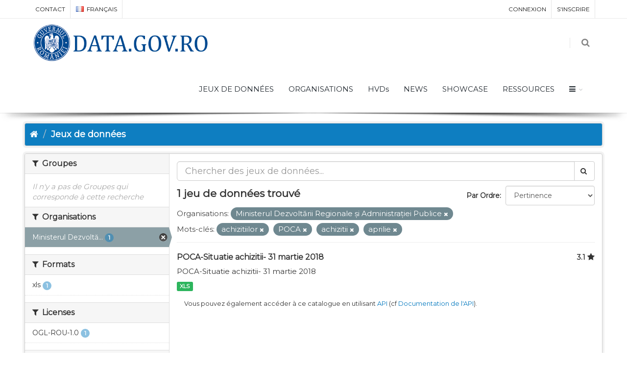

--- FILE ---
content_type: text/html; charset=utf-8
request_url: https://data.gov.ro/fr/dataset?tags=achizitiilor&tags=POCA&tags=achizitii&tags=aprilie&organization=mdrap
body_size: 6653
content:
<!DOCTYPE html>
<!--[if IE 9]> <html lang="fr" class="ie9"> <![endif]-->
<!--[if gt IE 8]><!--> <html lang="fr"> <!--<![endif]-->
  <head>
    <link rel="stylesheet" type="text/css" href="/fanstatic/vendor/:version:2019-07-03T17:11:48/select2/select2.css" />
<link rel="stylesheet" type="text/css" href="/fanstatic/css/:version:2019-07-03T17:11:48/main.min.css" />
<link rel="stylesheet" type="text/css" href="/fanstatic/vendor/:version:2019-07-03T17:11:48/font-awesome/css/font-awesome.min.css" />
<link rel="stylesheet" type="text/css" href="/fanstatic/ckanext-geoview/:version:2020-12-02T00:30:34/css/geo-resource-styles.css" />
<link rel="stylesheet" type="text/css" href="/fanstatic/pages/:version:2020-12-02T00:33:27/:bundle:css/bootstrap.css;css/medium-editor.css" />
<link rel="stylesheet" type="text/css" href="/fanstatic/rating_css/:version:2020-12-02T00:33:21/rating.css" />

    <meta charset="utf-8" />
      <meta name="generator" content="ckan 2.8.3" />
      <meta name="viewport" content="width=device-width, initial-scale=1.0">
    <title>Jeux de données - data.gov.ro</title>

    
    
    
    
    <link rel="shortcut icon" href="/base/images/ckan.ico" />
    
    
        <script type="text/javascript">
  (function(i,s,o,g,r,a,m){i['GoogleAnalyticsObject']=r;i[r]=i[r]||function(){
  (i[r].q=i[r].q||[]).push(arguments)},i[r].l=1*new Date();a=s.createElement(o),
  m=s.getElementsByTagName(o)[0];a.async=1;a.src=g;m.parentNode.insertBefore(a,m)
  })(window,document,'script','//www.google-analytics.com/analytics.js','ga');

  ga('create', 'UA-45331345-1', 'auto', {});
     
  ga('set', 'anonymizeIp', true);
  ga('send', 'pageview');
</script>
    


    <!--[if IE]>
    <script src="/classList.min.js"></script>
    <![endif]-->

    
    
    
    

    
        <link rel="alternate" type="text/n3" href="https://data.gov.ro/fr/catalog.n3"/>
        <link rel="alternate" type="text/ttl" href="https://data.gov.ro/fr/catalog.ttl"/>
        <link rel="alternate" type="application/rdf+xml" href="https://data.gov.ro/fr/catalog.xml"/>
        <link rel="alternate" type="application/ld+json" href="https://data.gov.ro/fr/catalog.jsonld"/>
    

    
    
      
    
    <link href="https://fonts.googleapis.com/css?family=Montserrat|Nunito|Titillium+Web&display=swap" rel="stylesheet">
    <!-- <link href="//netdna.bootstrapcdn.com/font-awesome/3.2.1/css/font-awesome.css" rel="stylesheet"> -->
    <link href="/assets/css/datagovro.css" rel="stylesheet" type="text/css" />
    <link href="/assets/css/mycss.css" rel="stylesheet" type="text/css" />
    <link href="/assets/css/header-1.css" rel="stylesheet" type="text/css" />

    
    


    
      
      
    <style>
        [role=main] { min-height: 0px;}

      </style>
    
  </head>

  
  <body data-site-root="https://data.gov.ro/" data-locale-root="https://data.gov.ro/fr/" >

    
    <div class="hide"><a href="#content">Passer directement au contenu</a></div>
  

  
     
    
    <div id="topBar">
        <div class="container">
             
            

            <ul class="top-links list-inline pull-right">
                
                <li><a href="/fr/user/login">Connexion</a></li>
                
                <li><a class="sub" href="/fr/user/register">S&#39;inscrire</a></li>
                 
            </ul>
            <ul class="top-links list-inline">
                <li class="hidden-xs"><a href="/contact">CONTACT</a></li>
                

<li>
    
    
    
    
    
    
    
    
    <a class="dropdown-toggle no-text-underline" data-toggle="dropdown" href="#"><img class="flag-lang" src="/assets/images/flags/fr.png" width="16" height="11" alt="lang" /> français</a>
    
    
    
    
    
    
    <ul class="dropdown-langs dropdown-menu">
        
        <li><a tabindex="-1" href="/ro/dataset?tags=achizitiilor&amp;tags=POCA&amp;tags=achizitii&amp;tags=aprilie&amp;organization=mdrap"><img class="flag-lang" src="/assets/images/flags/ro.png" width="16" height="11" alt="lang" /> română</a></li>
        <li class="divider"></li>
        
        <li><a tabindex="-1" href="/en/dataset?tags=achizitiilor&amp;tags=POCA&amp;tags=achizitii&amp;tags=aprilie&amp;organization=mdrap"><img class="flag-lang" src="/assets/images/flags/en.png" width="16" height="11" alt="lang" /> English</a></li>
        <li class="divider"></li>
        
        <li><a tabindex="-1" href="/it/dataset?tags=achizitiilor&amp;tags=POCA&amp;tags=achizitii&amp;tags=aprilie&amp;organization=mdrap"><img class="flag-lang" src="/assets/images/flags/it.png" width="16" height="11" alt="lang" /> italiano</a></li>
        <li class="divider"></li>
        
        <li><a tabindex="-1" href="/fr/dataset?tags=achizitiilor&amp;tags=POCA&amp;tags=achizitii&amp;tags=aprilie&amp;organization=mdrap"><img class="flag-lang" src="/assets/images/flags/fr.png" width="16" height="11" alt="lang" /> français</a></li>
        <li class="divider"></li>
        
        <li><a tabindex="-1" href="/es/dataset?tags=achizitiilor&amp;tags=POCA&amp;tags=achizitii&amp;tags=aprilie&amp;organization=mdrap"><img class="flag-lang" src="/assets/images/flags/es.png" width="16" height="11" alt="lang" /> español</a></li>
        <li class="divider"></li>
        
        <li><a tabindex="-1" href="/de/dataset?tags=achizitiilor&amp;tags=POCA&amp;tags=achizitii&amp;tags=aprilie&amp;organization=mdrap"><img class="flag-lang" src="/assets/images/flags/de.png" width="16" height="11" alt="lang" /> Deutsch</a></li>
        <li class="divider"></li>
        
    </ul>
</li>
            </ul>
             
            
        </div>
    </div>
    
    <div id="header" class="sticky shadow-after-3 clearfix">
          
        <!-- TOP NAV -->
        <header id="topNav">
            <div class="container">
                <!-- Mobile Menu Button -->
                <button class="btn btn-mobile" data-toggle="collapse" data-target=".nav-main-collapse">
                    <i class="fa fa-bars"></i>
                </button>

                <!-- BUTTONS -->
                <ul class="pull-right nav nav-pills nav-second-main">
                
                    <!-- SEARCH -->
                    
                    <li class="search">
                        <a href="javascript:;">
                            <i class="fa fa-search"></i>
                        </a>
                        <div class="search-box">
                            <form action="/fr/dataset" method="get">
                                <div class="input-group">
                                    <input id="field-sitewide-search" type="text" class="form-control" name="q" placeholder="Rechercher" />
                                    <span class="input-group-btn">
                                        <button class="btn btn-primary" type="submit">Rechercher</button>
                                    </span>
                                </div>
                            </form>
                        </div>
                    </li>
                    
                
                </ul>
                <!-- /BUTTONS -->
                <!-- Logo -->
                <a class="logo pull-left" href="/fr/">
                    <!-- <img src="/uploads/admin/data-gov-ro-logo.png" alt="" /> -->
                    <img src="/assets/images/gov/gov3.png" alt="" />
                </a>

                <div class="navbar-collapse pull-right nav-main-collapse collapse submenu-dark">
                    
                    <nav class="nav-main">
                        <ul id="topMain" class="nav nav-pills nav-main">
                            <!-- ('group_index', _('Groups')|upper), -->
                            <li><a href="/fr/dataset">JEUX DE DONNÉES</a></li><li><a href="/fr/organization">ORGANISATIONS</a></li><li><a href="/pages/hvds">HVDs</a></li>
                            <li><a href="//frblog">NEWS</a></li>
                            <!-- <li><a href="//frblog">Noutăți</a></li> -->
                            <li><a href="//frshowcase">SHOWCASE</a></li>
                            <li><a href="/pages/resources">RESSOURCES</a></li>
                            <li class="dropdown">
                                <a class="dropdown-toggle fa fa-bars" href="#"></a>
                                <ul class="dropdown-menu">
                                    <li><a href="/pages/publish"><i class="fa fa-bullhorn"></i> GHID DE PUBLICARE</a></li>
                                    <li><a href="/pages/reutilizare"><i class="ico-category et-beaker"></i> REUTILIZARE</a></li>
                                    <li><a href="/pages/developers"><i class="ico-category et-heart"></i> DEZVOLTATORI</a></li>
                                    <li><a href="/pages/solicitare-date"><i class="fa fa-edit"></i> SOLICITĂRI DATE</a></li>
                                    <li><a href="/pages/licence"><i class="fa fa-trophy"></i> LICENȚĂ</a></li>
                                    <!-- <li><a href="/base/images/logoinst/OGL-ROU-1.0.pdf" target="_blank"><i class="fa fa-trophy"></i> LICENȚĂ</a></li> -->
                                    <li><a href="/stats"><i class="fa fa-bar-chart"></i> STATISTICI</a></li>
                                    <li><a href="/contact"><i class="ico-category et-map-pin"></i> CONTACT</a></li>
                                </ul>
                            </li>
                        </ul>
                    </nav>
                    
                </div>
            </div>
        </header>
    </div>

  
    <div role="main">
      <div id="content" class="container">
        
          
            <div class="flash-messages">
              
                
              
            </div>
          

          
            <div class="toolbar">
              
                
                  <ol class="breadcrumb">
                    
<li class="home"><a href="/fr/"><i class="fa fa-home"></i><span> Accueil</span></a></li>
                    
  <li class="active"><a href="/fr/dataset">Jeux de données</a></li>

                  </ol>
                
              
            </div>
          

          <div class="row wrapper">
            
            
            

            
              <aside class="secondary col-sm-3">
                
                
    
    
    
    
      <!-- <li>groups</li> -->
      

  
  
    
      
      
        <section class="module module-narrow module-shallow">
          
            <h2 class="module-heading">
              <i class="fa fa-filter"></i>
              
              Groupes
            </h2>
          
          
            
            
              <p class="module-content empty">Il n&#39;y a pas de Groupes qui corresponde à cette recherche</p>
            
            
          
        </section>
      
    
  

    
      <!-- <li>organization</li> -->
      

  
  
    
      
      
        <section class="module module-narrow module-shallow">
          
            <h2 class="module-heading">
              <i class="fa fa-filter"></i>
              
              Organisations
            </h2>
          
          
            
            
              <nav>
                <ul class="list-unstyled nav nav-simple nav-facet">
                  
                    
                    
                    
                    
                      <li class="nav-item active">
                        <a href="/fr/dataset?tags=achizitiilor&amp;tags=POCA&amp;tags=achizitii&amp;tags=aprilie" title="Ministerul Dezvoltării Regionale și Administrației Publice">
                          <span class="item-label">Ministerul Dezvoltă...</span>
                          <span class="hidden separator"> - </span>
                          <span class="item-count badge">1</span>
                        </a>
                      </li>
                  
                </ul>
              </nav>

              <p class="module-footer">
                
                  
                
              </p>
            
            
          
        </section>
      
    
  

    
      <!-- <li>res_format</li> -->
      

  
  
    
      
      
        <section class="module module-narrow module-shallow">
          
            <h2 class="module-heading">
              <i class="fa fa-filter"></i>
              
              Formats
            </h2>
          
          
            
            
              <nav>
                <ul class="list-unstyled nav nav-simple nav-facet">
                  
                    
                    
                    
                    
                      <li class="nav-item">
                        <a href="/fr/dataset?tags=achizitiilor&amp;tags=aprilie&amp;tags=POCA&amp;res_format=xls&amp;organization=mdrap&amp;tags=achizitii" title="">
                          <span class="item-label">xls</span>
                          <span class="hidden separator"> - </span>
                          <span class="item-count badge">1</span>
                        </a>
                      </li>
                  
                </ul>
              </nav>

              <p class="module-footer">
                
                  
                
              </p>
            
            
          
        </section>
      
    
  

    
      <!-- <li>license_id</li> -->
      

  
  
    
      
      
        <section class="module module-narrow module-shallow">
          
            <h2 class="module-heading">
              <i class="fa fa-filter"></i>
              
              Licenses
            </h2>
          
          
            
            
              <nav>
                <ul class="list-unstyled nav nav-simple nav-facet">
                  
                    
                    
                    
                    
                      <li class="nav-item">
                        <a href="/fr/dataset?tags=achizitiilor&amp;tags=aprilie&amp;tags=POCA&amp;organization=mdrap&amp;tags=achizitii&amp;license_id=uk-ogl" title="">
                          <span class="item-label">OGL-ROU-1.0</span>
                          <span class="hidden separator"> - </span>
                          <span class="item-count badge">1</span>
                        </a>
                      </li>
                  
                </ul>
              </nav>

              <p class="module-footer">
                
                  
                
              </p>
            
            
          
        </section>
      
    
  

    
      <!-- <li>tags</li> -->
      

  
  
    
      
      
        <section class="module module-narrow module-shallow">
          
            <h2 class="module-heading">
              <i class="fa fa-filter"></i>
              
              Mots-clés
            </h2>
          
          
            
            
              <nav>
                <ul class="list-unstyled nav nav-simple nav-facet">
                  
                    
                    
                    
                    
                      <li class="nav-item">
                        <a href="/fr/dataset?tags=achizitiilor&amp;tags=aprilie&amp;tags=2018&amp;tags=POCA&amp;organization=mdrap&amp;tags=achizitii" title="">
                          <span class="item-label">2018</span>
                          <span class="hidden separator"> - </span>
                          <span class="item-count badge">1</span>
                        </a>
                      </li>
                  
                    
                    
                    
                    
                      <li class="nav-item active">
                        <a href="/fr/dataset?tags=achizitiilor&amp;tags=POCA&amp;tags=aprilie&amp;organization=mdrap" title="">
                          <span class="item-label">achizitii</span>
                          <span class="hidden separator"> - </span>
                          <span class="item-count badge">1</span>
                        </a>
                      </li>
                  
                    
                    
                    
                    
                      <li class="nav-item active">
                        <a href="/fr/dataset?tags=POCA&amp;tags=achizitii&amp;tags=aprilie&amp;organization=mdrap" title="">
                          <span class="item-label">achizitiilor</span>
                          <span class="hidden separator"> - </span>
                          <span class="item-count badge">1</span>
                        </a>
                      </li>
                  
                    
                    
                    
                    
                      <li class="nav-item active">
                        <a href="/fr/dataset?tags=achizitiilor&amp;tags=POCA&amp;tags=achizitii&amp;organization=mdrap" title="">
                          <span class="item-label">aprilie</span>
                          <span class="hidden separator"> - </span>
                          <span class="item-count badge">1</span>
                        </a>
                      </li>
                  
                    
                    
                    
                    
                      <li class="nav-item active">
                        <a href="/fr/dataset?tags=achizitiilor&amp;tags=achizitii&amp;tags=aprilie&amp;organization=mdrap" title="">
                          <span class="item-label">POCA</span>
                          <span class="hidden separator"> - </span>
                          <span class="item-count badge">1</span>
                        </a>
                      </li>
                  
                    
                    
                    
                    
                      <li class="nav-item">
                        <a href="/fr/dataset?tags=achizitiilor&amp;tags=aprilie&amp;tags=POCA&amp;organization=mdrap&amp;tags=achizitii&amp;tags=situatie" title="">
                          <span class="item-label">situatie</span>
                          <span class="hidden separator"> - </span>
                          <span class="item-count badge">1</span>
                        </a>
                      </li>
                  
                </ul>
              </nav>

              <p class="module-footer">
                
                  
                
              </p>
            
            
          
        </section>
      
    
  

    

  <a class="close no-text hide-filters"><i class="fa fa-times-circle"></i><span class="text">close</span></a>


              </aside>
            

            
              <div class="primary col-sm-9 col-xs-12">
                
                

      
        
      
      
    
    
    







<form id="dataset-search-form"
    class="search-form" method="get"
    data-module="select-switch">

    
    <div class="input-group search-input-group">
        <input aria-label="Chercher des jeux de données" id="field-giant-search"
            type="text" class="form-control input-lg" name="q" value="" autocomplete="off"
            placeholder="Chercher des jeux de données...">
        
        <span class="input-group-btn">
            <button class="btn btn-default btn-lg" type="submit" value="search">
                <i class="fa fa-search"></i>
            </button>
        </span>
        
    </div>
    

    
    <span>
  
  

  
  
  
  <input type="hidden" name="tags" value="achizitiilor" />
  
  
  
  
  
  <input type="hidden" name="tags" value="POCA" />
  
  
  
  
  
  <input type="hidden" name="tags" value="achizitii" />
  
  
  
  
  
  <input type="hidden" name="tags" value="aprilie" />
  
  
  
  
  
  <input type="hidden" name="organization" value="mdrap" />
  
  
  
  </span>
    

    
    
    <div class="form-select form-group control-order-by">
        <label for="field-order-by">Par Ordre</label>
        <select id="field-order-by" name="sort" class="form-control">
            
            
            <option value="score desc, metadata_modified desc"  selected="selected" >Pertinence
            </option>
            
            
            
            <option value="title_string asc" >Nom Croissant
            </option>
            
            
            
            <option value="title_string desc" >Nom Décroissant
            </option>
            
            
            
            <option value="rating asc" >Rating Ascending
            </option>
            
            
            
            <option value="rating desc" >Rating Descending
            </option>
            
            
            
            <option value="metadata_modified desc" >Modifié le
            </option>
            
            
            
            <option value="views_recent desc" >Populaire
            </option>
            
            
        </select>
        
        <button class="btn btn-default js-hide" type="submit">Go</button>
        
    </div>
    
    

    
    
    <h2>

  
  
  
  

1 jeu de données trouvé</h2>
    
    

    
    
    <p class="filter-list">
        
        
        <span class="facet">Organisations:</span>
        
        <span class="filtered pill">Ministerul Dezvoltării Regionale și Administrației Publice
            <a href="dataset?tags=achizitiilor&amp;tags=POCA&amp;tags=achizitii&amp;tags=aprilie" class="remove" title="Supprimer"><i
                    class="fa fa-times"></i></a>
        </span>
        
        
        
        <span class="facet">Mots-clés:</span>
        
        <span class="filtered pill">achizitiilor
            <a href="dataset?tags=POCA&amp;tags=achizitii&amp;tags=aprilie&amp;organization=mdrap" class="remove" title="Supprimer"><i
                    class="fa fa-times"></i></a>
        </span>
        
        <span class="filtered pill">POCA
            <a href="dataset?tags=achizitiilor&amp;tags=achizitii&amp;tags=aprilie&amp;organization=mdrap" class="remove" title="Supprimer"><i
                    class="fa fa-times"></i></a>
        </span>
        
        <span class="filtered pill">achizitii
            <a href="dataset?tags=achizitiilor&amp;tags=POCA&amp;tags=aprilie&amp;organization=mdrap" class="remove" title="Supprimer"><i
                    class="fa fa-times"></i></a>
        </span>
        
        <span class="filtered pill">aprilie
            <a href="dataset?tags=achizitiilor&amp;tags=POCA&amp;tags=achizitii&amp;organization=mdrap" class="remove" title="Supprimer"><i
                    class="fa fa-times"></i></a>
        </span>
        
        
    </p>
    <a class="show-filters btn btn-default">Filtrer les resultats</a>
    
    

</form>





      
        

  
    <ul class="dataset-list list-unstyled">
    	
	      
	        








  <li class="dataset-item">
    
      <div class="dataset-content">
        
          <h3 class="dataset-heading">
            
              
            
            
    <a href="/fr/dataset/poca-situatie-achizitii-31-martie-2018">POCA-Situatie achizitii- 31 martie 2018</a>
    
    
        <div class="dataset-rating">
          <span>3.1</span>
          <i class="user-rating-star fa fa-star"></i>
        </div>
    

            
              
              
            
          </h3>
        
        
          
        
        
          
            <div>POCA-Situatie achizitii- 31 martie 2018</div>
          
        
      </div>
      
        
          
            <ul class="dataset-resources list-unstyled">
              
                
                <li>
                  <a href="/fr/dataset/poca-situatie-achizitii-31-martie-2018" class="label label-default" data-format="xls">XLS</a>
                </li>
                
              
            </ul>
          
        
      
    
  </li>

	      
	    
    </ul>
  

      

    
      
    

  
  <section class="module">
    <div class="module-content">
      
      <small>
        
        
        
          Vous pouvez également accéder à ce catalogue en utilisant <a href="/fr/api/3">API</a> (cf <a href="http://docs.ckan.org/en/2.8/api/">Documentation de l&#39;API</a>). 
      </small>
      
    </div>
  </section>
  

              </div>
            
          </div>
        
      </div>
    </div>
  
    <footer class="site-footer">
  <div class="container">
    
    <div class="row">
      <div class="col-md-8 footer-links">
        
          <ul class="list-unstyled">
            
              <li><a href="/fr/about">À propos de data.gov.ro</a></li>
            
          </ul>
          <ul class="list-unstyled">
            
    <li><a href="/termeni.html">Terms and conditions</a></li>
    <li><a href="/cookie.html">Cookies</a></li>
    <li><a href="http://docs.ckan.org/en/2.8/api/">API CKAN</a></li>
    <li><a href="http://www.okfn.org/">Open Knowledge Foundation </a></li>
    <li><a href="https://github.com/govro/">Open Source on Github</a></li>
    <li><a href="/stats">Statistics</a></li>
    <li><a href="/datarequest">Data Requests</a></li>
    <li><a href="/fr/datagovro_theme/ga">Traffic Statistics</a></li>
    <li><a href="https://data.gov.ro/feeds/dataset.atom" target="_blank">Feeds</a></li>

          </ul>
        
      </div>
      <div class="col-md-4 attribution">
        
          <p><strong>Généré par</strong> <a class="hide-text ckan-footer-logo" href="http://ckan.org">CKAN</a></p>
        
        
          
<form class="form-inline form-select lang-select" action="/fr/util/redirect" data-module="select-switch" method="POST">
  <label for="field-lang-select">Langue</label>
  <select id="field-lang-select" name="url" data-module="autocomplete" data-module-dropdown-class="lang-dropdown" data-module-container-class="lang-container">
    
      <option value="/ro/dataset?tags=achizitiilor&amp;tags=POCA&amp;tags=achizitii&amp;tags=aprilie&amp;organization=mdrap" >
        română
      </option>
    
      <option value="/en/dataset?tags=achizitiilor&amp;tags=POCA&amp;tags=achizitii&amp;tags=aprilie&amp;organization=mdrap" >
        English
      </option>
    
      <option value="/it/dataset?tags=achizitiilor&amp;tags=POCA&amp;tags=achizitii&amp;tags=aprilie&amp;organization=mdrap" >
        italiano
      </option>
    
      <option value="/fr/dataset?tags=achizitiilor&amp;tags=POCA&amp;tags=achizitii&amp;tags=aprilie&amp;organization=mdrap" selected="selected">
        français
      </option>
    
      <option value="/es/dataset?tags=achizitiilor&amp;tags=POCA&amp;tags=achizitii&amp;tags=aprilie&amp;organization=mdrap" >
        español
      </option>
    
      <option value="/de/dataset?tags=achizitiilor&amp;tags=POCA&amp;tags=achizitii&amp;tags=aprilie&amp;organization=mdrap" >
        Deutsch
      </option>
    
  </select>
  <button class="btn btn-default js-hide" type="submit">Go</button>
</form>
        
      </div>
    </div>
    
  </div>

  
    
  
</footer>
  
    
    
    
      
    
  

    
    
    
        
        
        <div class="js-hide" data-module="google-analytics"
             data-module-googleanalytics_resource_prefix="">
        </div>
    

<script type="text/javascript">var plugin_path = '/assets/plugins/';</script>
<script type="text/javascript" src="/assets/plugins/jquery/jquery-2.2.3.min.js"></script>
<script type="text/javascript" src="/assets/js/scripts.js"></script>


      
  <script>document.getElementsByTagName('html')[0].className += ' js';</script>
<script type="text/javascript" src="/fanstatic/vendor/:version:2019-07-03T17:11:48/jquery.min.js"></script>
<script type="text/javascript" src="/fanstatic/vendor/:version:2019-07-03T17:11:48/:bundle:bootstrap/js/bootstrap.min.js;jed.min.js;moment-with-locales.js;select2/select2.min.js"></script>
<script type="text/javascript" src="/fanstatic/base/:version:2019-07-03T17:11:48/:bundle:plugins/jquery.inherit.min.js;plugins/jquery.proxy-all.min.js;plugins/jquery.url-helpers.min.js;plugins/jquery.date-helpers.min.js;plugins/jquery.slug.min.js;plugins/jquery.slug-preview.min.js;plugins/jquery.truncator.min.js;plugins/jquery.masonry.min.js;plugins/jquery.form-warning.min.js;plugins/jquery.images-loaded.min.js;sandbox.min.js;module.min.js;pubsub.min.js;client.min.js;notify.min.js;i18n.min.js;main.min.js;modules/select-switch.min.js;modules/slug-preview.min.js;modules/basic-form.min.js;modules/confirm-action.min.js;modules/api-info.min.js;modules/autocomplete.min.js;modules/custom-fields.min.js;modules/data-viewer.min.js;modules/table-selectable-rows.min.js;modules/resource-form.min.js;modules/resource-upload-field.min.js;modules/resource-reorder.min.js;modules/resource-view-reorder.min.js;modules/follow.min.js;modules/activity-stream.min.js;modules/dashboard.min.js;modules/resource-view-embed.min.js;view-filters.min.js;modules/resource-view-filters-form.min.js;modules/resource-view-filters.min.js;modules/table-toggle-more.min.js;modules/dataset-visibility.min.js;modules/media-grid.min.js;modules/image-upload.min.js;modules/followers-counter.min.js"></script>
<script type="text/javascript" src="/fanstatic/base/:version:2019-07-03T17:11:48/tracking.min.js"></script>
<script type="text/javascript" src="/fanstatic/ckanext-googleanalytics/:version:2020-12-02T00:34:11/googleanalytics_event_tracking.js"></script>
<script type="text/javascript" src="/fanstatic/pages/:version:2020-12-02T00:33:27/:bundle:js/pages-editor.js;js/medium-editor.min.js"></script></body>
</html>

--- FILE ---
content_type: application/javascript
request_url: https://data.gov.ro/fanstatic/pages/:version:2020-12-02T00:33:27/:bundle:js/pages-editor.js;js/medium-editor.min.js
body_size: 31897
content:
$(document).ready(function(){
    editor = new MediumEditor('.editable', {
            buttons: ['bold',
                'italic',
                'quote',
                'header1',
                'header2',
                'anchor',
                'unorderedlist',
                'pre'
            ],
    });

    $('form').submit(function(){
        for (var i=0; i<editor.elements.length; i++){
            input = $(editor.elements[i]).next('input')
            input.val(editor.serialize()[editor.elements[i].id]['value'])
        }
    });
});

function MediumEditor(a,b){"use strict";return this.init(a,b)}"object"==typeof module?module.exports=MediumEditor:"function"==typeof define&&define.amd&&define(function(){"use strict";return MediumEditor}),function(a,b){"use strict";function c(a,b){var c;if(void 0===a)return b;for(c in b)b.hasOwnProperty(c)&&a.hasOwnProperty(c)===!1&&(a[c]=b[c]);return a}function d(a,b){for(var c=b.parentNode;null!==c;){if(c===a)return!0;c=c.parentNode}return!1}function e(){var a,b,c,d=this.options.contentWindow.getSelection();if(d.getRangeAt&&d.rangeCount){for(c=[],a=0,b=d.rangeCount;b>a;a+=1)c.push(d.getRangeAt(a));return c}return null}function f(a){var b,c,d=this.options.contentWindow.getSelection();if(a)for(d.removeAllRanges(),b=0,c=a.length;c>b;b+=1)d.addRange(a[b])}function g(){var a=this.options.ownerDocument.getSelection().anchorNode,b=a&&3===a.nodeType?a.parentNode:a;return b}function h(){var a,b,c,d,e="";if(void 0!==this.options.contentWindow.getSelection){if(b=this.options.contentWindow.getSelection(),b.rangeCount){for(d=this.options.ownerDocument.createElement("div"),a=0,c=b.rangeCount;c>a;a+=1)d.appendChild(b.getRangeAt(a).cloneContents());e=d.innerHTML}}else void 0!==this.options.ownerDocument.selection&&"Text"===this.options.ownerDocument.selection.type&&(e=this.options.ownerDocument.selection.createRange().htmlText);return e}function i(a){return!(!a||1!==a.nodeType)}MediumEditor.prototype={defaults:{allowMultiParagraphSelection:!0,anchorInputPlaceholder:"Paste or type a link",anchorPreviewHideDelay:500,buttons:["bold","italic","underline","anchor","header1","header2","quote"],buttonLabels:!1,checkLinkFormat:!1,cleanPastedHTML:!1,delay:0,diffLeft:0,diffTop:-10,disableReturn:!1,disableDoubleReturn:!1,disableToolbar:!1,disableEditing:!1,elementsContainer:!1,contentWindow:a,ownerDocument:b,firstHeader:"h3",forcePlainText:!0,placeholder:"Type your text",secondHeader:"h4",targetBlank:!1,anchorTarget:!1,anchorButton:!1,anchorButtonClass:"btn",extensions:{},activeButtonClass:"medium-editor-button-active",firstButtonClass:"medium-editor-button-first",lastButtonClass:"medium-editor-button-last"},isIE:"Microsoft Internet Explorer"===navigator.appName||"Netscape"===navigator.appName&&null!==new RegExp("Trident/.*rv:([0-9]{1,}[.0-9]{0,})").exec(navigator.userAgent),init:function(a,d){return this.options=c(d,this.defaults),this.setElementSelection(a),0!==this.elements.length?(this.parentElements=["p","h1","h2","h3","h4","h5","h6","blockquote","pre"],this.options.elementsContainer||(this.options.elementsContainer=b.body),this.id=this.options.elementsContainer.querySelectorAll(".medium-editor-toolbar").length+1,this.setup()):void 0},setup:function(){this.events=[],this.isActive=!0,this.initElements().bindSelect().bindPaste().setPlaceholders().bindWindowActions().passInstance()},on:function(a,b,c,d){a.addEventListener(b,c,d),this.events.push([a,b,c,d])},off:function(a,b,c,d){var e,f=this.events.indexOf([a,b,c,d]);-1!==f&&(e=this.events.splice(f,1),e[0].removeEventListener(e[1],e[2],e[3]))},removeAllEvents:function(){for(var a=this.events.pop();a;)a[0].removeEventListener(a[1],a[2],a[3]),a=this.events.pop()},initElements:function(){this.updateElementList();var a,b=!1;for(a=0;a<this.elements.length;a+=1)this.options.disableEditing||this.elements[a].getAttribute("data-disable-editing")||this.elements[a].setAttribute("contentEditable",!0),this.elements[a].getAttribute("data-placeholder")||this.elements[a].setAttribute("data-placeholder",this.options.placeholder),this.elements[a].setAttribute("data-medium-element",!0),this.bindParagraphCreation(a).bindReturn(a).bindTab(a),this.options.disableToolbar||this.elements[a].getAttribute("data-disable-toolbar")||(b=!0);return b&&this.initToolbar().bindButtons().bindAnchorForm().bindAnchorPreview(),this},setElementSelection:function(a){this.elementSelection=a,this.updateElementList()},updateElementList:function(){this.elements="string"==typeof this.elementSelection?this.options.ownerDocument.querySelectorAll(this.elementSelection):this.elementSelection,1===this.elements.nodeType&&(this.elements=[this.elements])},serialize:function(){var a,b,c={};for(a=0;a<this.elements.length;a+=1)b=""!==this.elements[a].id?this.elements[a].id:"element-"+a,c[b]={value:this.elements[a].innerHTML.trim()};return c},callExtensions:function(a){if(!(arguments.length<1)){var b,c,d=Array.prototype.slice.call(arguments,1);for(c in this.options.extensions)this.options.extensions.hasOwnProperty(c)&&(b=this.options.extensions[c],void 0!==b[a]&&b[a].apply(b,d))}},passInstance:function(){var a,b,c=this;for(b in c.options.extensions)c.options.extensions.hasOwnProperty(b)&&(a=c.options.extensions[b],a.parent&&(a.base=c));return c},bindParagraphCreation:function(a){var c=this;return this.on(this.elements[a],"keypress",function(a){var d,e=g.call(c);32===a.which&&(d=e.tagName.toLowerCase(),"a"===d&&b.execCommand("unlink",!1,null))}),this.on(this.elements[a],"keyup",function(a){var d,e,f=g.call(c);f&&f.getAttribute("data-medium-element")&&0===f.children.length&&!c.options.disableReturn&&!f.getAttribute("data-disable-return")&&b.execCommand("formatBlock",!1,"p"),13===a.which&&(f=g.call(c),d=f.tagName.toLowerCase(),e=c.getSelectionElement(),c.options.disableReturn||e.getAttribute("data-disable-return")||"li"===d||c.isListItemChild(f)||(a.shiftKey||b.execCommand("formatBlock",!1,"p"),"a"===d&&b.execCommand("unlink",!1,null)))}),this},isListItemChild:function(a){for(var b=a.parentNode,c=b.tagName.toLowerCase();-1===this.parentElements.indexOf(c)&&"div"!==c;){if("li"===c)return!0;if(b=b.parentNode,!b||!b.tagName)return!1;c=b.tagName.toLowerCase()}return!1},bindReturn:function(a){var b=this;return this.on(this.elements[a],"keypress",function(a){if(13===a.which)if(b.options.disableReturn||this.getAttribute("data-disable-return"))a.preventDefault();else if(b.options.disableDoubleReturn||this.getAttribute("data-disable-double-return")){var c=g.call(b);c&&"\n"===c.innerText&&a.preventDefault()}}),this},bindTab:function(a){var c=this;return this.on(this.elements[a],"keydown",function(a){if(9===a.which){var d=g.call(c).tagName.toLowerCase();"pre"===d&&(a.preventDefault(),b.execCommand("insertHtml",null,"    ")),"li"===d&&(a.preventDefault(),a.shiftKey?b.execCommand("outdent",a):b.execCommand("indent",a))}}),this},buttonTemplate:function(a){var b=this.getButtonLabels(this.options.buttonLabels),c={bold:'<button class="medium-editor-action medium-editor-action-bold" data-action="bold" data-element="b">'+b.bold+"</button>",italic:'<button class="medium-editor-action medium-editor-action-italic" data-action="italic" data-element="i">'+b.italic+"</button>",underline:'<button class="medium-editor-action medium-editor-action-underline" data-action="underline" data-element="u">'+b.underline+"</button>",strikethrough:'<button class="medium-editor-action medium-editor-action-strikethrough" data-action="strikethrough" data-element="strike">'+b.strikethrough+"</button>",superscript:'<button class="medium-editor-action medium-editor-action-superscript" data-action="superscript" data-element="sup">'+b.superscript+"</button>",subscript:'<button class="medium-editor-action medium-editor-action-subscript" data-action="subscript" data-element="sub">'+b.subscript+"</button>",anchor:'<button class="medium-editor-action medium-editor-action-anchor" data-action="anchor" data-element="a">'+b.anchor+"</button>",image:'<button class="medium-editor-action medium-editor-action-image" data-action="image" data-element="img">'+b.image+"</button>",header1:'<button class="medium-editor-action medium-editor-action-header1" data-action="append-'+this.options.firstHeader+'" data-element="'+this.options.firstHeader+'">'+b.header1+"</button>",header2:'<button class="medium-editor-action medium-editor-action-header2" data-action="append-'+this.options.secondHeader+'" data-element="'+this.options.secondHeader+'">'+b.header2+"</button>",quote:'<button class="medium-editor-action medium-editor-action-quote" data-action="append-blockquote" data-element="blockquote">'+b.quote+"</button>",orderedlist:'<button class="medium-editor-action medium-editor-action-orderedlist" data-action="insertorderedlist" data-element="ol">'+b.orderedlist+"</button>",unorderedlist:'<button class="medium-editor-action medium-editor-action-unorderedlist" data-action="insertunorderedlist" data-element="ul">'+b.unorderedlist+"</button>",pre:'<button class="medium-editor-action medium-editor-action-pre" data-action="append-pre" data-element="pre">'+b.pre+"</button>",indent:'<button class="medium-editor-action medium-editor-action-indent" data-action="indent" data-element="ul">'+b.indent+"</button>",outdent:'<button class="medium-editor-action medium-editor-action-outdent" data-action="outdent" data-element="ul">'+b.outdent+"</button>",justifyCenter:'<button class="medium-editor-action medium-editor-action-justifyCenter" data-action="justifyCenter" data-element="">'+b.justifyCenter+"</button>",justifyFull:'<button class="medium-editor-action medium-editor-action-justifyFull" data-action="justifyFull" data-element="">'+b.justifyFull+"</button>",justifyLeft:'<button class="medium-editor-action medium-editor-action-justifyLeft" data-action="justifyLeft" data-element="">'+b.justifyLeft+"</button>",justifyRight:'<button class="medium-editor-action medium-editor-action-justifyRight" data-action="justifyRight" data-element="">'+b.justifyRight+"</button>"};return c[a]||!1},getButtonLabels:function(a){var b,c,d={bold:"<b>B</b>",italic:"<b><i>I</i></b>",underline:"<b><u>U</u></b>",strikethrough:"<s>A</s>",superscript:"<b>x<sup>1</sup></b>",subscript:"<b>x<sub>1</sub></b>",anchor:"<b>#</b>",image:"<b>image</b>",header1:"<b>H1</b>",header2:"<b>H2</b>",quote:"<b>&ldquo;</b>",orderedlist:"<b>1.</b>",unorderedlist:"<b>&bull;</b>",pre:"<b>0101</b>",indent:"<b>&rarr;</b>",outdent:"<b>&larr;</b>",justifyCenter:"<b>C</b>",justifyFull:"<b>J</b>",justifyLeft:"<b>L</b>",justifyRight:"<b>R</b>"};if("fontawesome"===a?b={bold:'<i class="fa fa-bold"></i>',italic:'<i class="fa fa-italic"></i>',underline:'<i class="fa fa-underline"></i>',strikethrough:'<i class="fa fa-strikethrough"></i>',superscript:'<i class="fa fa-superscript"></i>',subscript:'<i class="fa fa-subscript"></i>',anchor:'<i class="fa fa-link"></i>',image:'<i class="fa fa-picture-o"></i>',quote:'<i class="fa fa-quote-right"></i>',orderedlist:'<i class="fa fa-list-ol"></i>',unorderedlist:'<i class="fa fa-list-ul"></i>',pre:'<i class="fa fa-code fa-lg"></i>',indent:'<i class="fa fa-indent"></i>',outdent:'<i class="fa fa-outdent"></i>',justifyCenter:'<i class="fa fa-align-center"></i>',justifyFull:'<i class="fa fa-align-justify"></i>',justifyLeft:'<i class="fa fa-align-left"></i>',justifyRight:'<i class="fa fa-align-right"></i>'}:"object"==typeof a&&(b=a),"object"==typeof b)for(c in b)b.hasOwnProperty(c)&&(d[c]=b[c]);return d},initToolbar:function(){return this.toolbar?this:(this.toolbar=this.createToolbar(),this.keepToolbarAlive=!1,this.anchorForm=this.toolbar.querySelector(".medium-editor-toolbar-form-anchor"),this.anchorInput=this.anchorForm.querySelector("input.medium-editor-toolbar-anchor-input"),this.anchorTarget=this.anchorForm.querySelector("input.medium-editor-toolbar-anchor-target"),this.anchorButton=this.anchorForm.querySelector("input.medium-editor-toolbar-anchor-button"),this.toolbarActions=this.toolbar.querySelector(".medium-editor-toolbar-actions"),this.anchorPreview=this.createAnchorPreview(),this)},createToolbar:function(){var a=b.createElement("div");return a.id="medium-editor-toolbar-"+this.id,a.className="medium-editor-toolbar",a.appendChild(this.toolbarButtons()),a.appendChild(this.toolbarFormAnchor()),this.options.elementsContainer.appendChild(a),a},toolbarButtons:function(){var a,c,d,e,f=this.options.buttons,g=b.createElement("ul");for(g.id="medium-editor-toolbar-actions",g.className="medium-editor-toolbar-actions clearfix",c=0;c<f.length;c+=1)this.options.extensions.hasOwnProperty(f[c])?(e=this.options.extensions[f[c]],d=void 0!==e.getButton?e.getButton():null):d=this.buttonTemplate(f[c]),d&&(a=b.createElement("li"),i(d)?a.appendChild(d):a.innerHTML=d,g.appendChild(a));return g},toolbarFormAnchor:function(){var a=b.createElement("div"),c=b.createElement("input"),d=b.createElement("label"),e=b.createElement("input"),f=b.createElement("label"),g=b.createElement("input"),h=b.createElement("a"),i=b.createElement("a");return h.setAttribute("href","#"),h.className="medium-editor-toobar-anchor-close",h.innerHTML="&times;",i.setAttribute("href","#"),i.className="medium-editor-toobar-anchor-save",i.innerHTML="&#10003;",c.setAttribute("type","text"),c.className="medium-editor-toolbar-anchor-input",c.setAttribute("placeholder",this.options.anchorInputPlaceholder),e.setAttribute("type","checkbox"),e.className="medium-editor-toolbar-anchor-target",d.innerHTML="Open in New Window?",d.insertBefore(e,d.firstChild),g.setAttribute("type","checkbox"),g.className="medium-editor-toolbar-anchor-button",f.innerHTML="Button",f.insertBefore(g,f.firstChild),a.className="medium-editor-toolbar-form-anchor",a.id="medium-editor-toolbar-form-anchor",a.appendChild(c),a.appendChild(i),a.appendChild(h),this.options.anchorTarget&&a.appendChild(d),this.options.anchorButton&&a.appendChild(f),a},bindSelect:function(){var a,c=this,d="";for(this.checkSelectionWrapper=function(a){return a&&c.clickingIntoArchorForm(a)?!1:(clearTimeout(d),void(d=setTimeout(function(){c.checkSelection()},c.options.delay)))},this.on(b.documentElement,"mouseup",this.checkSelectionWrapper),a=0;a<this.elements.length;a+=1)this.on(this.elements[a],"keyup",this.checkSelectionWrapper),this.on(this.elements[a],"blur",this.checkSelectionWrapper);return this},checkSelection:function(){var a,b;return this.keepToolbarAlive===!0||this.options.disableToolbar||(a=this.options.contentWindow.getSelection(),""===a.toString().trim()||this.options.allowMultiParagraphSelection===!1&&this.hasMultiParagraphs()||this.selectionInContentEditableFalse()?this.hideToolbarActions():(b=this.getSelectionElement(),!b||b.getAttribute("data-disable-toolbar")?this.hideToolbarActions():this.checkSelectionElement(a,b))),this},clickingIntoArchorForm:function(a){var b=this;return a.type&&"blur"===a.type.toLowerCase()&&a.relatedTarget&&a.relatedTarget===b.anchorInput?!0:!1},hasMultiParagraphs:function(){var a=h.call(this).replace(/<[\S]+><\/[\S]+>/gim,""),b=a.match(/<(p|h[0-6]|blockquote)>([\s\S]*?)<\/(p|h[0-6]|blockquote)>/g);return b?b.length:0},checkSelectionElement:function(a,b){var c;for(this.selection=a,this.selectionRange=this.selection.getRangeAt(0),c=0;c<this.elements.length;c+=1)if(this.elements[c]===b)return void this.setToolbarButtonStates().setToolbarPosition().showToolbarActions();this.hideToolbarActions()},findMatchingSelectionParent:function(a){var b,c,d=this.options.contentWindow.getSelection();if(0===d.rangeCount)return!1;b=d.getRangeAt(0),c=b.commonAncestorContainer;do{if(1===c.nodeType){if(a(c))return c;if(c.getAttribute("data-medium-element"))return!1}c=c.parentNode}while(c);return!1},getSelectionElement:function(){return this.findMatchingSelectionParent(function(a){return a.getAttribute("data-medium-element")})},selectionInContentEditableFalse:function(){return this.findMatchingSelectionParent(function(a){return a&&"#text"!==a.nodeName&&"false"===a.getAttribute("contenteditable")})},setToolbarPosition:function(){var a=50,b=this.options.contentWindow.getSelection(),c=b.getRangeAt(0),d=c.getBoundingClientRect(),e=this.options.diffLeft-this.toolbar.offsetWidth/2,f=(d.left+d.right)/2,g=this.toolbar.offsetWidth/2;return d.top<a?(this.toolbar.classList.add("medium-toolbar-arrow-over"),this.toolbar.classList.remove("medium-toolbar-arrow-under"),this.toolbar.style.top=a+d.bottom-this.options.diffTop+this.options.contentWindow.pageYOffset-this.toolbar.offsetHeight+"px"):(this.toolbar.classList.add("medium-toolbar-arrow-under"),this.toolbar.classList.remove("medium-toolbar-arrow-over"),this.toolbar.style.top=d.top+this.options.diffTop+this.options.contentWindow.pageYOffset-this.toolbar.offsetHeight+"px"),this.toolbar.style.left=g>f?e+g+"px":this.options.contentWindow.innerWidth-f<g?this.options.contentWindow.innerWidth+e-g+"px":e+f+"px",this.hideAnchorPreview(),this},setToolbarButtonStates:function(){var a,b=this.toolbarActions.querySelectorAll("button");for(a=0;a<b.length;a+=1)b[a].classList.remove(this.options.activeButtonClass);return this.checkActiveButtons(),this},checkActiveButtons:function(){for(var a=Array.prototype.slice.call(this.elements),b=this.getSelectedParentElement();void 0!==b.tagName&&-1===this.parentElements.indexOf(b.tagName.toLowerCase)&&(this.activateButton(b.tagName.toLowerCase()),this.callExtensions("checkState",b),-1===a.indexOf(b));)b=b.parentNode},activateButton:function(a){var b=this.toolbar.querySelector('[data-element="'+a+'"]');null!==b&&-1===b.className.indexOf(this.options.activeButtonClass)&&(b.className+=" "+this.options.activeButtonClass)},bindButtons:function(){var a,b=this.toolbar.querySelectorAll("button"),c=this,d=function(a){a.preventDefault(),a.stopPropagation(),void 0===c.selection&&c.checkSelection(),this.className.indexOf(c.options.activeButtonClass)>-1?this.classList.remove(c.options.activeButtonClass):this.className+=" "+c.options.activeButtonClass,this.hasAttribute("data-action")&&c.execAction(this.getAttribute("data-action"),a)};for(a=0;a<b.length;a+=1)this.on(b[a],"click",d);return this.setFirstAndLastItems(b),this},setFirstAndLastItems:function(a){return a.length>0&&(a[0].className+=" "+this.options.firstButtonClass,a[a.length-1].className+=" "+this.options.lastButtonClass),this},execAction:function(a,b){a.indexOf("append-")>-1?(this.execFormatBlock(a.replace("append-","")),this.setToolbarPosition(),this.setToolbarButtonStates()):"anchor"===a?this.triggerAnchorAction(b):"image"===a?this.options.ownerDocument.execCommand("insertImage",!1,this.options.contentWindow.getSelection()):(this.options.ownerDocument.execCommand(a,!1,null),this.setToolbarPosition())},rangeSelectsSingleNode:function(a){var b=a.startContainer;return b===a.endContainer&&b.hasChildNodes()&&a.endOffset===a.startOffset+1},getSelectedParentElement:function(){var a=null,b=this.selectionRange;return a=this.rangeSelectsSingleNode(b)?b.startContainer.childNodes[b.startOffset]:3===b.startContainer.nodeType?b.startContainer.parentNode:b.startContainer},triggerAnchorAction:function(){var a=this.getSelectedParentElement();return a.tagName&&"a"===a.tagName.toLowerCase()?this.options.ownerDocument.execCommand("unlink",!1,null):"block"===this.anchorForm.style.display?this.showToolbarActions():this.showAnchorForm(),this},execFormatBlock:function(a){var b=this.getSelectionData(this.selection.anchorNode);if("blockquote"===a&&b.el&&"blockquote"===b.el.parentNode.tagName.toLowerCase())return this.options.ownerDocument.execCommand("outdent",!1,null);if(b.tagName===a&&(a="p"),this.isIE){if("blockquote"===a)return this.options.ownerDocument.execCommand("indent",!1,a);a="<"+a+">"}return this.options.ownerDocument.execCommand("formatBlock",!1,a)},getSelectionData:function(a){var b;for(a&&a.tagName&&(b=a.tagName.toLowerCase());a&&-1===this.parentElements.indexOf(b);)a=a.parentNode,a&&a.tagName&&(b=a.tagName.toLowerCase());return{el:a,tagName:b}},getFirstChild:function(a){for(var b=a.firstChild;null!==b&&1!==b.nodeType;)b=b.nextSibling;return b},hideToolbarActions:function(){this.keepToolbarAlive=!1,void 0!==this.toolbar&&this.toolbar.classList.remove("medium-editor-toolbar-active")},showToolbarActions:function(){var a,b=this;this.anchorForm.style.display="none",this.toolbarActions.style.display="block",this.keepToolbarAlive=!1,clearTimeout(a),a=setTimeout(function(){b.toolbar&&!b.toolbar.classList.contains("medium-editor-toolbar-active")&&b.toolbar.classList.add("medium-editor-toolbar-active")},100)},saveSelection:function(){this.savedSelection=e.call(this)},restoreSelection:function(){f.call(this,this.savedSelection)},showAnchorForm:function(a){this.toolbarActions.style.display="none",this.saveSelection(),this.anchorForm.style.display="block",this.setToolbarPosition(),this.keepToolbarAlive=!0,this.anchorInput.focus(),this.anchorInput.value=a||""},bindAnchorForm:function(){var a=this.anchorForm.querySelector("a.medium-editor-toobar-anchor-close"),b=this.anchorForm.querySelector("a.medium-editor-toobar-anchor-save"),c=this;return this.on(this.anchorForm,"click",function(a){a.stopPropagation(),c.keepToolbarAlive=!0}),this.on(this.anchorInput,"keyup",function(a){var b,d=null;13===a.keyCode&&(a.preventDefault(),b=c.options.anchorTarget&&c.anchorTarget.checked?"_blank":"_self",c.options.anchorButton&&c.anchorButton.checked&&(d=c.options.anchorButtonClass),c.createLink(this,b,d))}),this.on(b,"click",function(a){var b,d=null;a.preventDefault(),b=c.options.anchorTarget&&c.anchorTarget.checked?"_blank":"_self",c.options.anchorButton&&c.anchorButton.checked&&(d=c.options.anchorButtonClass),c.createLink(c.anchorInput,b,d)},!0),this.on(this.anchorInput,"click",function(a){a.stopPropagation(),c.keepToolbarAlive=!0}),this.on(this.options.ownerDocument.body,"click",function(a){a.target===c.anchorForm||d(c.anchorForm,a.target)||d(c.toolbarActions,a.target)||(c.keepToolbarAlive=!1,c.checkSelection())},!0),this.on(this.options.ownerDocument.body,"focus",function(a){a.target===c.anchorForm||d(c.anchorForm,a.target)||d(c.toolbarActions,a.target)||(c.keepToolbarAlive=!1,c.checkSelection())},!0),this.on(a,"click",function(a){a.preventDefault(),c.showToolbarActions(),f.call(c,c.savedSelection)}),this},hideAnchorPreview:function(){this.anchorPreview.classList.remove("medium-editor-anchor-preview-active")},showAnchorPreview:function(a){if(this.anchorPreview.classList.contains("medium-editor-anchor-preview-active")||a.getAttribute("data-disable-preview"))return!0;var b,c,d,e=this,f=40,g=a.getBoundingClientRect(),h=(g.left+g.right)/2;return e.anchorPreview.querySelector("i").textContent=a.href,b=e.anchorPreview.offsetWidth/2,c=e.options.diffLeft-b,clearTimeout(d),d=setTimeout(function(){e.anchorPreview&&!e.anchorPreview.classList.contains("medium-editor-anchor-preview-active")&&e.anchorPreview.classList.add("medium-editor-anchor-preview-active")},100),e.observeAnchorPreview(a),e.anchorPreview.classList.add("medium-toolbar-arrow-over"),e.anchorPreview.classList.remove("medium-toolbar-arrow-under"),e.anchorPreview.style.top=Math.round(f+g.bottom-e.options.diffTop+this.options.contentWindow.pageYOffset-e.anchorPreview.offsetHeight)+"px",e.anchorPreview.style.left=b>h?c+b+"px":this.options.contentWindow.innerWidth-h<b?this.options.contentWindow.innerWidth+c-b+"px":c+h+"px",this},observeAnchorPreview:function(a){var b=this,c=(new Date).getTime(),d=!0,e=function(){c=(new Date).getTime(),d=!0},f=function(a){a.relatedTarget&&/anchor-preview/.test(a.relatedTarget.className)||(d=!1)},g=setInterval(function(){if(d)return!0;var h=(new Date).getTime()-c;h>b.options.anchorPreviewHideDelay&&(b.hideAnchorPreview(),clearInterval(g),b.off(b.anchorPreview,"mouseover",e),b.off(b.anchorPreview,"mouseout",f),b.off(a,"mouseover",e),b.off(a,"mouseout",f))},200);this.on(b.anchorPreview,"mouseover",e),this.on(b.anchorPreview,"mouseout",f),this.on(a,"mouseover",e),this.on(a,"mouseout",f)},createAnchorPreview:function(){var a=this,b=this.options.ownerDocument.createElement("div");return b.id="medium-editor-anchor-preview-"+this.id,b.className="medium-editor-anchor-preview",b.innerHTML=this.anchorPreviewTemplate(),this.options.elementsContainer.appendChild(b),this.on(b,"click",function(){a.anchorPreviewClickHandler()}),b},anchorPreviewTemplate:function(){return'<div class="medium-editor-toolbar-anchor-preview" id="medium-editor-toolbar-anchor-preview">    <i class="medium-editor-toolbar-anchor-preview-inner"></i></div>'},anchorPreviewClickHandler:function(){if(this.activeAnchor){var a=this,b=this.options.ownerDocument.createRange(),c=this.options.contentWindow.getSelection();b.selectNodeContents(a.activeAnchor),c.removeAllRanges(),c.addRange(b),setTimeout(function(){a.activeAnchor&&a.showAnchorForm(a.activeAnchor.href),a.keepToolbarAlive=!1},100+a.options.delay)}this.hideAnchorPreview()},editorAnchorObserver:function(a){var b=this,c=!0,d=function(){c=!1,b.off(b.activeAnchor,"mouseout",d)};if(a.target&&"a"===a.target.tagName.toLowerCase()){if(!/href=["']\S+["']/.test(a.target.outerHTML)||/href=["']#\S+["']/.test(a.target.outerHTML))return!0;if(this.toolbar.classList.contains("medium-editor-toolbar-active"))return!0;this.activeAnchor=a.target,this.on(this.activeAnchor,"mouseout",d),setTimeout(function(){c&&b.showAnchorPreview(a.target)},b.options.delay)}},bindAnchorPreview:function(){var a,b=this;for(this.editorAnchorObserverWrapper=function(a){b.editorAnchorObserver(a)},a=0;a<this.elements.length;a+=1)this.on(this.elements[a],"mouseover",this.editorAnchorObserverWrapper);return this},checkLinkFormat:function(a){var b=/^(https?|ftps?|rtmpt?):\/\/|mailto:/;return(b.test(a)?"":"http://")+a},setTargetBlank:function(a){var b;if(a=a||g.call(this),"a"===a.tagName.toLowerCase())a.target="_blank";else for(a=a.getElementsByTagName("a"),b=0;b<a.length;b+=1)a[b].target="_blank"},setButtonClass:function(a){var b,c,d=g.call(this),e=a.split(" ");if("a"===d.tagName.toLowerCase())for(c=0;c<e.length;c+=1)d.classList.add(e[c]);else for(d=d.getElementsByTagName("a"),b=0;b<d.length;b+=1)for(c=0;c<e.length;c+=1)d[b].classList.add(e[c])},createLink:function(a,b,c){var d,e;if(0===a.value.trim().length)return void this.hideToolbarActions();if(f.call(this,this.savedSelection),this.options.checkLinkFormat&&(a.value=this.checkLinkFormat(a.value)),this.options.ownerDocument.execCommand("createLink",!1,a.value),(this.options.targetBlank||"_blank"===b)&&this.setTargetBlank(),c&&this.setButtonClass(c),this.options.targetBlank||"_blank"===b||c)for(e=this.options.ownerDocument.createEvent("HTMLEvents"),e.initEvent("input",!0,!0,this.options.contentWindow),d=0;d<this.elements.length;d+=1)this.elements[d].dispatchEvent(e);this.checkSelection(),this.showToolbarActions(),a.value=""},bindWindowActions:function(){var a,b=this;return this.windowResizeHandler=function(){clearTimeout(a),a=setTimeout(function(){b.toolbar&&b.toolbar.classList.contains("medium-editor-toolbar-active")&&b.setToolbarPosition()},100)},this.on(this.options.contentWindow,"resize",this.windowResizeHandler),this},activate:function(){this.isActive||this.setup()},deactivate:function(){var a;if(this.isActive){for(this.isActive=!1,void 0!==this.toolbar&&(this.options.elementsContainer.removeChild(this.anchorPreview),this.options.elementsContainer.removeChild(this.toolbar),delete this.toolbar,delete this.anchorPreview),a=0;a<this.elements.length;a+=1)this.elements[a].removeAttribute("contentEditable"),this.elements[a].removeAttribute("data-medium-element");this.removeAllEvents()}},htmlEntities:function(a){return String(a).replace(/&/g,"&amp;").replace(/</g,"&lt;").replace(/>/g,"&gt;").replace(/"/g,"&quot;")},bindPaste:function(){var a,b=this;for(this.pasteWrapper=function(a){var c,d,e="";if(this.classList.remove("medium-editor-placeholder"),!b.options.forcePlainText&&!b.options.cleanPastedHTML)return this;if(a.clipboardData&&a.clipboardData.getData&&!a.defaultPrevented){if(a.preventDefault(),b.options.cleanPastedHTML&&a.clipboardData.getData("text/html"))return b.cleanPaste(a.clipboardData.getData("text/html"));if(b.options.disableReturn||this.getAttribute("data-disable-return"))e=b.htmlEntities(a.clipboardData.getData("text/plain")),b.options.ownerDocument.execCommand("insertHTML",!1,e);else{for(c=a.clipboardData.getData("text/plain").split(/[\r\n]/g),d=0;d<c.length;d+=1)""!==c[d]&&(e+=navigator.userAgent.match(/firefox/i)&&0===d?b.htmlEntities(c[d]):"<p>"+b.htmlEntities(c[d])+"</p>");b.options.ownerDocument.execCommand("insertHTML",!1,e)}}},a=0;a<this.elements.length;a+=1)this.on(this.elements[a],"paste",this.pasteWrapper);return this},setPlaceholders:function(){var a,b=function(a){a.querySelector("img")||a.querySelector("blockquote")||""!==a.textContent.replace(/^\s+|\s+$/g,"")||a.classList.add("medium-editor-placeholder")},c=function(a){this.classList.remove("medium-editor-placeholder"),"keypress"!==a.type&&b(this)};for(a=0;a<this.elements.length;a+=1)b(this.elements[a]),this.on(this.elements[a],"blur",c),this.on(this.elements[a],"keypress",c);return this},cleanPaste:function(a){var b,c,d,e=this.getSelectionElement(),f=/<p|<br|<div/.test(a),g=[[new RegExp(/<[^>]*docs-internal-guid[^>]*>/gi),""],[new RegExp(/<\/b>(<br[^>]*>)?$/gi),""],[new RegExp(/<span class="Apple-converted-space">\s+<\/span>/g)," "],[new RegExp(/<br class="Apple-interchange-newline">/g),"<br>"],[new RegExp(/<span[^>]*(font-style:italic;font-weight:bold|font-weight:bold;font-style:italic)[^>]*>/gi),'<span class="replace-with italic bold">'],[new RegExp(/<span[^>]*font-style:italic[^>]*>/gi),'<span class="replace-with italic">'],[new RegExp(/<span[^>]*font-weight:bold[^>]*>/gi),'<span class="replace-with bold">'],[new RegExp(/&lt;(\/?)(i|b|a)&gt;/gi),"<$1$2>"],[new RegExp(/&lt;a\s+href=(&quot;|&rdquo;|&ldquo;|“|”)([^&]+)(&quot;|&rdquo;|&ldquo;|“|”)&gt;/gi),'<a href="$2">']];for(b=0;b<g.length;b+=1)a=a.replace(g[b][0],g[b][1]);if(f)for(c=a.split("<br><br>"),this.pasteHTML("<p>"+c.join("</p><p>")+"</p>"),this.options.ownerDocument.execCommand("insertText",!1,"\n"),c=e.querySelectorAll("a,p,div,br"),b=0;b<c.length;b+=1)switch(d=c[b],d.tagName.toLowerCase()){case"a":this.options.targetBlank&&this.setTargetBlank(d);break;case"p":case"div":this.filterCommonBlocks(d);break;case"br":this.filterLineBreak(d)}else this.pasteHTML(a)},pasteHTML:function(a){var b,c,d,e,f=this.options.ownerDocument.createDocumentFragment();for(f.appendChild(this.options.ownerDocument.createElement("body")),e=f.querySelector("body"),e.innerHTML=a,this.cleanupSpans(e),b=e.querySelectorAll("*"),d=0;d<b.length;d+=1)c=b[d],c.removeAttribute("class"),c.removeAttribute("style"),c.removeAttribute("dir"),"meta"===c.tagName.toLowerCase()&&c.parentNode.removeChild(c);this.options.ownerDocument.execCommand("insertHTML",!1,e.innerHTML.replace(/&nbsp;/g," "))},isCommonBlock:function(a){return a&&("p"===a.tagName.toLowerCase()||"div"===a.tagName.toLowerCase())},filterCommonBlocks:function(a){/^\s*$/.test(a.innerText)&&a.parentNode.removeChild(a)},filterLineBreak:function(a){this.isCommonBlock(a.previousElementSibling)?a.parentNode.removeChild(a):!this.isCommonBlock(a.parentNode)||a.parentNode.firstChild!==a&&a.parentNode.lastChild!==a?1===a.parentNode.childElementCount&&this.removeWithParent(a):a.parentNode.removeChild(a)},removeWithParent:function(a){a&&a.parentNode&&(a.parentNode.parentNode&&1===a.parentNode.childElementCount?a.parentNode.parentNode.removeChild(a.parentNode):a.parentNode.removeChild(a.parentNode))},cleanupSpans:function(a){var b,c,d,e=a.querySelectorAll(".replace-with");for(b=0;b<e.length;b+=1)c=e[b],d=this.options.ownerDocument.createElement(c.classList.contains("bold")?"b":"i"),d.innerHTML=c.classList.contains("bold")&&c.classList.contains("italic")?"<i>"+c.innerHTML+"</i>":c.innerHTML,c.parentNode.replaceChild(d,c);for(e=a.querySelectorAll("span"),b=0;b<e.length;b+=1)c=e[b],/^\s*$/.test()?c.parentNode.removeChild(c):c.parentNode.replaceChild(this.options.ownerDocument.createTextNode(c.innerText),c)}}}(window,document);